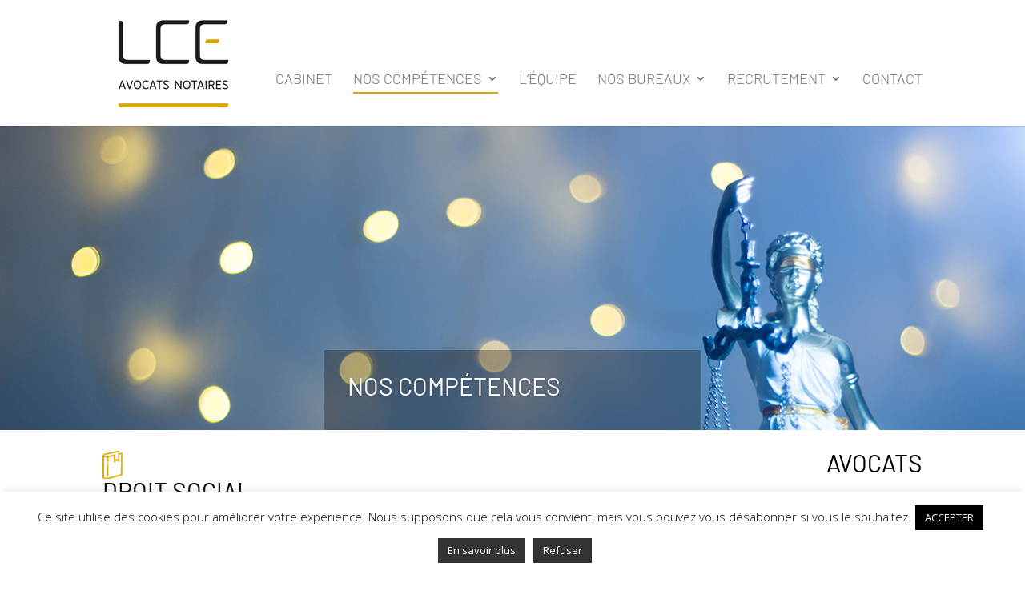

--- FILE ---
content_type: text/css
request_url: https://www.lce-avocats.com/wp-content/et-cache/372/et-core-unified-deferred-372.min.css?ver=1767955197
body_size: -33
content:
@font-face{font-family:"Barlow light";font-display:swap;src:url("https://www.lce-avocats.com/wp-content/uploads/et-fonts/Barlow-Light.ttf") format("truetype")}@font-face{font-family:"Barlow Regular";font-display:swap;src:url("https://www.lce-avocats.com/wp-content/uploads/et-fonts/Barlow-Regular.ttf") format("truetype")}